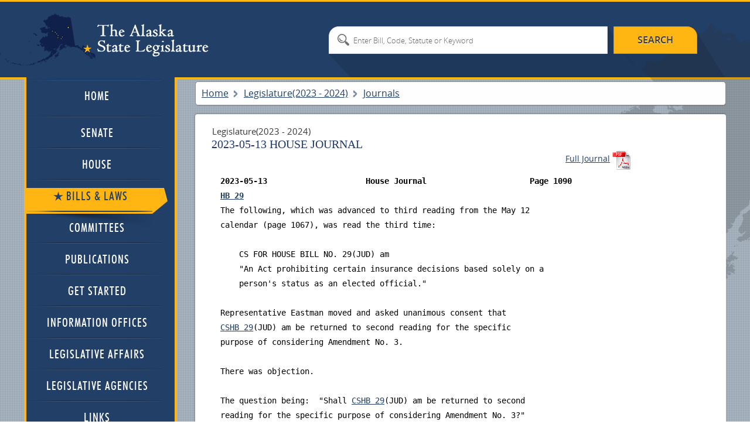

--- FILE ---
content_type: application/javascript
request_url: https://akleg.gov/js/jquery.findyourrep-pack.min.js
body_size: 5129
content:
/*! jquery.findyourrep 2014-03-29 Copyright (c) 2014 Dan Drinkard, Sunlight Foundation <ddrinkard@sunlightfoundation.com> under a BSD3 License. 

This package contains Geocoder-JS, Copyright (c) 2013 Brandon Morrison under an MIT License:

The MIT License (MIT)

Permission is hereby granted, free of charge, to any person obtaining a copy
of this software and associated documentation files (the "Software"), to deal
in the Software without restriction, including without limitation the rights
to use, copy, modify, merge, publish, distribute, sublicense, and/or sell
copies of the Software, and to permit persons to whom the Software is
furnished to do so, subject to the following conditions:

The above copyright notice and this permission notice shall be included in
all copies or substantial portions of the Software.

THE SOFTWARE IS PROVIDED "AS IS", WITHOUT WARRANTY OF ANY KIND, EXPRESS OR
IMPLIED, INCLUDING BUT NOT LIMITED TO THE WARRANTIES OF MERCHANTABILITY,
FITNESS FOR A PARTICULAR PURPOSE AND NONINFRINGEMENT. IN NO EVENT SHALL THE
AUTHORS OR COPYRIGHT HOLDERS BE LIABLE FOR ANY CLAIM, DAMAGES OR OTHER
LIABILITY, WHETHER IN AN ACTION OF CONTRACT, TORT OR OTHERWISE, ARISING FROM,
OUT OF OR IN CONNECTION WITH THE SOFTWARE OR THE USE OR OTHER DEALINGS IN
THE SOFTWARE.
*/
if(function(){"use strict";var a={};a.version="0.0.0",a.createGeocoder=function(b){var c=new a.ProviderFactory;return c.createProvider(b)};var b="object"==typeof window?window:"object"==typeof exports?exports:{};b.GeocoderJS=a}(),"function"==typeof define&&define.amd&&define(GeocoderJS),"undefined"==typeof GeocoderJS&&"function"==typeof require)var GeocoderJS=require("../GeocoderJS.js");if(function(a){"use strict";a.ProviderBase=function(){},a.ProviderBase.prototype={geocode:function(){},geodecode:function(){},mapToGeocoded:function(){},executeRequest:function(){}}}(GeocoderJS),"undefined"==typeof GeocoderJS&&"function"==typeof require)var GeocoderJS=require("./GeocoderJS.js");if(function(a){"use strict";a.Geocoded=function(){},a.Geocoded.prototype={getCoordinates:function(){return[this.latitude,this.longitude]},getLatitude:function(){return this.latitude},getLongitude:function(){return this.longitude},getBounds:function(){},getStreetNumber:function(){return this.streetNumber},getStreetName:function(){return this.streetName},getCity:function(){return this.city},getZipcode:function(){return this.postal_code},getCityDistrict:function(){},getCounty:function(){},getCountyCode:function(){},getRegion:function(){return this.region}}}(GeocoderJS),"undefined"==typeof GeocoderJS&&"function"==typeof require)var GeocoderJS=require("./GeocoderJS.js");if(function(a){"use strict";var b={type:"Feature",properties:{},geometry:{type:"Point",coordinates:[]}};a.GeoJSONDumper=function(){return{dump:function(a){var c=b;return c.geometry.coordinates=[a.getLongitude(),a.getLatitude()],c}}}}(GeocoderJS),"undefined"==typeof GeocoderJS&&"function"==typeof require){var GeocoderJS=require("../GeocoderJS.js");require("../ExternalURILoader.js")}if(function(a){"use strict";a.ProviderFactory=function(){},a.ProviderFactory.prototype.createProvider=function(b){"string"==typeof b&&(b={provider:b});var c,d=new a.ExternalURILoader;switch(b.provider){case"google":c=new a.GoogleAPIProvider(b);break;case"mapquest":c=new a.MapquestProvider(b);break;case"openstreetmap":c=new a.OpenStreetMapProvider(d,b)}return c}}(GeocoderJS),"undefined"==typeof GeocoderJS&&"function"==typeof require)var GeocoderJS=require("../GeocoderJS.js");if(function(a){"use strict";var b=!1;a.ExternalURILoader=function(a){this.options={},void 0===a&&(a={}),this.setOptions(a)},a.ExternalURILoader.prototype.setOptions=function(a){var b={protocol:null,host:null,pathname:null};for(var c in b)this.options[c]=void 0!==a[c]?a[c]:b[c]},a.ExternalURILoader.prototype.executeRequest=function(c,d){function e(c,d){var e,f=require("url"),h=require(b?"https":"https"),i={protocol:b?"https":"http",host:g.options.host,pathname:g.options.pathname,query:c};i.query.sensor="false",e=f.format(i),h.get(e,function(b){if(200!=b.statusCode)throw"Received HTTP status code "+b.statusCode+" when attempting geocoding request.";b.data="",b.setEncoding("utf8"),b.on("data",function(a){b.data+=a}),b.on("end",function(){if(!b.data||!b.data.length)throw"Received empty data when attempting geocoding request.";var c=!1,e=0,f=[];try{c=JSON.parse(b.data)}catch(g){throw"Received invalid JSON data when attempting geocoding request."}if(c&&c.status){if("OVER_QUERY_LIMIT"===c.status)throw"Exceeded daily quota when attempting geocoding request.";if("OK"===c.status&&c.results){for(;e<c.results.length;e++)f.push(a.GoogleAPIProvider.prototype.mapToGeocoded(c.results[e]));return d(f)}}throw"Received unexpected JSON data when attempting geocoding request."})}).on("error",function(a){throw a})}function f(a,b){var c=new XMLHttpRequest,d=!1,e="//"+g.options.host+"/"+g.options.pathname+"?";!window.XDomainRequest||"withCredentials"in c||(c=new XDomainRequest,d=!0);for(var f in a)a.hasOwnProperty(f)&&(e+=encodeURIComponent(f)+"="+encodeURIComponent(a[f])+"&");c.onload=function(){if(200!=this.status&&!d)return console.log("Received HTTP status code "+this.status+" when attempting geocoding request."),b(null);if(!this.responseText||!this.responseText.length)return console.log("Received empty data when attempting geocoding request."),b(null);var a=!1;try{a=JSON.parse(this.responseText)}catch(c){return console.log("Received invalid JSON data when attempting geocoding request."),b(null)}return a?b(a):(console.log("Received unexpected JSON data when attempting geocoding request."),b(null))},c.open("GET",e),c.send()}var g=this;if("undefined"!=typeof XMLHttpRequest)return f(c,d);try{return require("url"),require(b?"https":"http"),e(c,d)}catch(h){}return d(null)}}(GeocoderJS),"undefined"==typeof GeocoderJS&&"function"==typeof require){var GeocoderJS=require("../GeocoderJS.js");require("../Geocoded.js"),require("../providers/ProviderBase.js")}if(function(a){"use strict";function b(b,c){var e,f=require("url"),g=require(d?"https":"https"),h={protocol:d?"https":"https",host:"maps.googleapis.com",pathname:"maps/api/geocode/json",query:b};h.query.sensor="false",e=f.format(h),g.get(e,function(b){if(200!=b.statusCode)throw"Received HTTP status code "+b.statusCode+" when attempting geocoding request.";b.data="",b.setEncoding("utf8"),b.on("data",function(a){b.data+=a}),b.on("end",function(){if(!b.data||!b.data.length)throw"Received empty data when attempting geocoding request.";var d=!1,e=0,f=[];try{d=JSON.parse(b.data)}catch(g){throw"Received invalid JSON data when attempting geocoding request."}if(d&&d.status){if("OVER_QUERY_LIMIT"===d.status)throw"Exceeded daily quota when attempting geocoding request.";if("OK"===d.status&&d.results){for(;e<d.results.length;e++)f.push(a.GoogleAPIProvider.prototype.mapToGeocoded(d.results[e]));return c(f)}}throw"Received unexpected JSON data when attempting geocoding request."})}).on("error",function(a){throw a})}function c(b,c){var e=new XMLHttpRequest,f=!1,g=(d?"https":"https")+"://maps.googleapis.com/maps/api/geocode/json?sensor=false&key=AIzaSyAXSjhI9rBt9GRfzikPawsUpAbBFgteh-Q&";!window.XDomainRequest||"withCredentials"in e||(e=new XDomainRequest,f=!0);for(var h in b)b.hasOwnProperty(h)&&(g+=encodeURIComponent(h)+"="+encodeURIComponent(b[h]));e.onload=function(){if(200!=this.status&&!f)return console.log("Received HTTP status code "+this.status+" when attempting geocoding request."),c(null);if(!this.responseText||!this.responseText.length)return console.log("Received empty data when attempting geocoding request."),c(null);var b=!1,d=0,e=[];try{b=JSON.parse(this.responseText)}catch(g){return console.log("Received invalid JSON data when attempting geocoding request."),c(null)}if(b&&b.status){if("OVER_QUERY_LIMIT"===b.status)return console.log("Exceeded daily quota when attempting geocoding request."),c(null);if("OK"===b.status&&b.results){for(;d<b.results.length;d++)e.push(a.GoogleAPIProvider.prototype.mapToGeocoded(b.results[d]));return c(e)}}return console.log("Received unexpected JSON data when attempting geocoding request."),c(null)},e.open("GET",g),e.send()}var d=!1;a.GoogleAPIProvider=function(a){"object"!=typeof a&&(a={}),d=a.useSSL},a.GoogleAPIProvider.prototype=new a.ProviderBase,a.GoogleAPIProvider.prototype.constructor=a.GoogleAPIProvider,a.GoogleAPIProvider.prototype.geocode=function(a,b){this.executeRequest({address:a},b)},a.GoogleAPIProvider.prototype.geodecode=function(a,b,c){this.executeRequest({latlng:a+","+b},c)},a.GoogleAPIProvider.prototype.executeRequest=function(a,e){if("undefined"!=typeof XMLHttpRequest)return c(a,e);try{return require("url"),require(d?"https":"http"),b(a,e)}catch(f){}return e(null)},a.GoogleAPIProvider.prototype.mapToGeocoded=function(b){var c=new a.Geocoded;c.latitude=b.geometry.location.lat,c.longitude=b.geometry.location.lng;for(var d in b.address_components)for(var e in b.address_components[d].types)switch(b.address_components[d].types[e]){case"street_number":c.streetNumber=b.address_components[d].long_name;break;case"route":c.streetName=b.address_components[d].long_name;break;case"locality":c.city=b.address_components[d].long_name;break;case"administrative_area_level_1":c.region=b.address_components[d].long_name;break;case"postal_code":c.postal_code=b.address_components[d].long_name}return c}}(GeocoderJS),"undefined"==typeof GeocoderJS&&"function"==typeof require)var GeocoderJS=require("../GeocoderJS.js");if(function(a){"use strict";a.MapquestProvider=function(a){"object"!=typeof a&&(a={});var b={apiKey:""};for(var c in b)void 0===a[c]&&(a[c]=b[c]);this.apiKey=a.apiKey},a.MapquestProvider.prototype=new a.ProviderBase,a.MapquestProvider.prototype.constructor=a.MapquestProvider,a.MapquestProvider.prototype.geocode=function(a,b){this.executeRequest({location:a},b)},a.MapquestProvider.prototype.mapToGeocoded=function(b){var c=new a.Geocoded;return c.latitude=b[0].latLng.lat,c.longitude=b[0].latLng.lng,c.city=b[0].adminArea5,c.region=b[0].adminArea4,c},a.MapquestProvider.prototype.executeRequest=function(b,c){var d=new XMLHttpRequest,e=!1,f="http://open.mapquestapi.com/geocoding/v1/address?outFormat=json&location="+encodeURIComponent(b.location);!window.XDomainRequest||"withCredentials"in d||(d=new XDomainRequest,e=!0),this.apiKey&&(f+="&key="+this.apiKey),d.onload=function(){if(200!=this.status&&!e)return console.log("Received HTTP status code "+this.status+" when attempting geocoding request."),c(null);if(!this.responseText||!this.responseText.length)return console.log("Received empty data when attempting geocoding request."),c(null);var b=!1,d=0,f=[];try{b=JSON.parse(this.responseText)}catch(g){return console.log("Received invalid JSON data when attempting geocoding request."),c(null)}if(b&&b.info){if("OVER_QUERY_LIMIT"===b.status)return console.log("Exceeded daily quota when attempting geocoding request."),c(null);if(0===b.info.statuscode&&b.results){for(;d<b.results.length;d++)f.push(a.MapquestProvider.prototype.mapToGeocoded(b.results[d].locations));return c(f)}}return console.log("Received unexpected JSON data when attempting geocoding request."),c(null)},d.open("GET",f),d.send()}}(GeocoderJS),"undefined"==typeof GeocoderJS&&"function"==typeof require){var GeocoderJS=require("../GeocoderJS.js");require("../Geocoded.js"),require("../ExternalURILoader.js"),require("../providers/ProviderBase.js")}!function(a){"use strict";a.OpenStreetMapProvider=function(b){if(void 0===b)throw"No external loader defined.";this.externalLoader=b,a.OpenStreetMapProvider.prototype=new a.ProviderBase,a.OpenStreetMapProvider.prototype.constructor=a.GoogleAPIProvider},a.OpenStreetMapProvider.prototype.geocode=function(a,b){this.externalLoader.setOptions({protocol:"http",host:"nominatim.openstreetmap.org",pathname:"search"});var c={format:"json",q:a,addressdetails:1};this.executeRequest(c,b)},a.OpenStreetMapProvider.prototype.geodecode=function(a,b,c){this.externalLoader.setOptions({protocol:"http",host:"nominatim.openstreetmap.org",pathname:"reverse"});var d={format:"json",lat:a,lon:b,addressdetails:1,zoom:18},e=this;this.externalLoader.executeRequest(d,function(a){var b=[];b.push(e.mapToGeocoded(a)),c(b)})},a.OpenStreetMapProvider.prototype.executeRequest=function(a,b){var c=this;this.externalLoader.executeRequest(a,function(a){var d=[];for(var e in a)d.push(c.mapToGeocoded(a[e]));b(d)})},a.OpenStreetMapProvider.prototype.mapToGeocoded=function(b){var c=new a.Geocoded;return c.latitude=1*b.lat,c.longitude=1*b.lon,c.streetNumber=void 0!==b.address.house_number?b.address.house_number:void 0,c.streetName=b.address.road,c.city=b.address.city,c.region=b.address.state,c.postal_code=b.address.postcode,c}}(GeocoderJS),function(a){a.FYR||(a.FYR={}),a.FYR.bootstrap=function(a,b){a.findYourRep={},a.findYourRep._version="0.0.3",a.findYourRep.sunlightApiKey=null,a.findYourRep.defaultGeocoder="google",a.findYourRep.useSSL=true,a.findYourRep.geocodeWithSSL=true,a.findYourRep.geocoderApiKey="AIzaSyBOeEvsDMPhf1doYoWCLCiZ2kfEcFPe30M",a.findYourRep.templateContext={title:"Find Your Representatives",apis:"congress, openstates",text:"Enter your address to see who represents you.",action:"Go!"},a.findYourRep.apiCall=function(b,c){return a.getJSON(b,c)},a.findYourRep.geocodeOrResolveImmediately=function(b){var c;return c="object"==typeof b?a.Deferred().resolve(b):a.findYourRep.geocode(b)},a.findYourRep.render=function(a,b){return a.replace(/\{\{ ?([\w\d_]+) ?\}\}/gi,function(a,c){return b[c]||""})},a.findYourRep.geocode=function(b,c){var d,e=new a.Deferred,f={provider:c||a.findYourRep.defaultGeocoder,useSSL:a.findYourRep.geocodeWithSSl};return a.findYourRep.geocoderApiKey&&(f.apiKey=a.findYourRep.geocoderApiKey),d=new GeocoderJS.createGeocoder(f),d.geocode(b,function(a){try{e.resolve(a[0])}catch(b){e.resolve({})}}),e},a.findYourRep.openstates=function(c){var d=new a.Deferred,e="//www.akleg.gov/basis/geolocation.asp?callback=?",f={};return f.apikey=a.findYourRep.sunlightApiKey,a.findYourRep.geocodeOrResolveImmediately(c).done(function(b){f.lat=b.latitude,f["long"]=b.longitude,a.findYourRep.apiCall(e,f).done(function(a){d.resolve(a)})}),d},a.findYourRep.congress=function(b){var c=new a.Deferred,d="https://congress.api.sunlightfoundation.com/legislators/locate?callback=?",e={};return e.apikey=a.findYourRep.sunlightApiKey,a.findYourRep.geocodeOrResolveImmediately(b).done(function(b){e.latitude=b.latitude,e.longitude=b.longitude,a.findYourRep.apiCall(d,e).done(function(a){c.resolve(a)})}),c},a.findYourRep.getTemplateContext=function(a,b){var c={};return"congress"==b?(c={senate:a.state_name,house:a.state+"-"+a.district,D:"Democrat",R:"Republican",I:"Independent"},{name:a.title+" "+a.first_name+" "+a.last_name,details:c[a.party]+", "+c[a.chamber],photoUrl:"https://d26u557eiepppx.cloudfront.net/images/congress/225x275/"+a.bioguide_id+".jpg",resultUrl:"http://opencongress.org/people/show/"+a.govtrack_id}):"openstates"==b?(c={upper:"Senate",lower:"House",Democratic:"Democrat",Republican:"Republican",Independent:"Independent"},{name:a.full_name,details:c[a.party]+", "+a.state.toUpperCase()+"-"+a.district+" ("+c[a.chamber]+")",photoUrl:a.photo_url.replace("http://","//"),resultUrl:a.url}):void 0},a.findYourRep.formTemplate="<div class='find-your-rep fyr-container' id='fyr{{ idx }}' data-apis='{{ apis }}'><h2>{{ title }}</h2><div class='fyr-controls'><textarea onkeypress='submitFYR(event)'  id='fyr-input-enter' placeholder='Enter Your Full Address here'>{{ defaultValue }}</textarea><button id='fyr-submit' class='fyr-submit'>{{ action }}</button></div></div>",a.findYourRep.resultsTemplate="<div class='fyr-results'><h3>Your Representatives</h3><div class='fyr-congress cf' style='display:none;'><h4>In Congress</h4><ul class='fyr-reps'></ul></div><div class='fyr-openstates cf' style='display:none;'><h4>State Legislators</h4><ul class='fyr-reps'></ul></div><a href='#' class='fyr-back'>&laquo; start over</a></div>",a.findYourRep.resultTemplate="<li class='fyr-rep cf'><a href='{{ resultUrl }}' target='_top'><img src='{{ photoUrl }}' alt='photo of'><h4>{{ name }}</h4><p class='fyr-details'>{{ details }}</p></a></li>",a.fn.findYourRep=function(c){var d,e=a.findYourRep.templateContext;return a.findYourRep.sunlightApiKey=c.apikey||a.findYourRep.sunlightApiKey,delete c.apikey,e=a.extend({},e,c),d=e.apis.split(/, ?/),a(this).each(function(c,f){a(f).on("click",".fyr-back",function(b){b.preventDefault(),a(f).html(a.findYourRep.render(a.findYourRep.formTemplate,e))}),a(f).on("click",".fyr-submit",function(c){c.preventDefault(),c.stopPropagation();var e=a(f).find("textarea").eq(0).val();a(f).find(".fyr-container").eq(0).html(a.findYourRep.render(a.findYourRep.resultsTemplate,{})),a.findYourRep.geocode(e).done(function(c){a.each(d,function(d,e){a.findYourRep[e](c).done(function(b){var c=b.results||b||[],d=["senate","upper"];return 0===c.length||"500"==c.status?(a(f).find(".fyr-"+e).eq(0).show().find(".fyr-reps").append('<li class="fyr-rep">No results found.</li>').show(),!1):(c=c.sort(function(b,c){return b.chamber==c.chamber?0:"-1"!=a.inArray(b.chamber,d)?-1:1}),void a.each(c,function(b,c){a(f).find(".fyr-"+e).eq(0).show().find(".fyr-reps").eq(0).append(a.findYourRep.render(a.findYourRep.resultTemplate,a.findYourRep.getTemplateContext(c,e)))}))}).fail(function(a){b.console&&console.log&&console.log(a)})})})}),a(f).html(a.findYourRep.render(a.findYourRep.formTemplate,e))})}},a.FYR.onNewJq=function(){var b;a.console&&console.log&&console.log("Saving new jQuery at FYR.$"),a.FYR.$=jQuery.noConflict(!0),b=a.FYR.$,a.FYR.bootstrap(a.FYR.$,a),"undefined"!=typeof FYR.$els&&b.each(FYR.$els,function(a,c){b(c.els).findYourRep(c.opts)})};var b=$.map(jQuery.fn.jquery.split("."),function(a){return("0"+a).slice(-2)}).slice(0,2).join(".");if("undefined"==typeof jQuery||"01.07">b){a.console&&console.log&&console.log("Downloading jQuery because it was old or missing...");var c=document.createElement("script");c.src="//ajax.googleapis.com/ajax/libs/jquery/1.10.2/jquery.min.js",c.onload=FYR.onNewJq,document.getElementsByTagName("head")[0].appendChild(c),jQuery.fn.findYourRep=function(b){return a.FYR.$els||(a.FYR.$els=[]),a.FYR.$els.push({els:this,opts:b}),jQuery(this)}}else FYR.bootstrap(jQuery,a)}(this);
